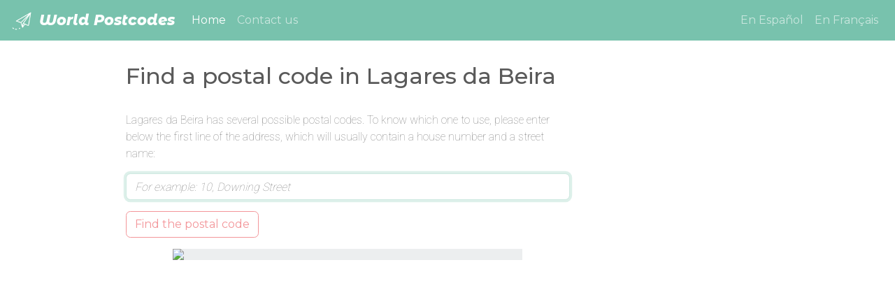

--- FILE ---
content_type: text/html; charset=utf-8
request_url: https://www.google.com/recaptcha/api2/aframe
body_size: 267
content:
<!DOCTYPE HTML><html><head><meta http-equiv="content-type" content="text/html; charset=UTF-8"></head><body><script nonce="4LDOXVnmvUpMuokEic7OIA">/** Anti-fraud and anti-abuse applications only. See google.com/recaptcha */ try{var clients={'sodar':'https://pagead2.googlesyndication.com/pagead/sodar?'};window.addEventListener("message",function(a){try{if(a.source===window.parent){var b=JSON.parse(a.data);var c=clients[b['id']];if(c){var d=document.createElement('img');d.src=c+b['params']+'&rc='+(localStorage.getItem("rc::a")?sessionStorage.getItem("rc::b"):"");window.document.body.appendChild(d);sessionStorage.setItem("rc::e",parseInt(sessionStorage.getItem("rc::e")||0)+1);localStorage.setItem("rc::h",'1763102951492');}}}catch(b){}});window.parent.postMessage("_grecaptcha_ready", "*");}catch(b){}</script></body></html>

--- FILE ---
content_type: application/javascript
request_url: https://www.worldpostcodes.info/static/django_js_error_hook/utils.js
body_size: 2278
content:
function djangoJSErrorHookGetCookie(name) {
    var nameEQ = name + "=";
    var ca = document.cookie.split(';');
    for (var i = 0; i < ca.length; i++) {
        var c = ca[i];
        while (c.charAt(0) == ' ') c = c.substring(1, c.length);
        if (c.indexOf(nameEQ) == 0) return c.substring(nameEQ.length, c.length);
    }
    return null;
}

function djangoJSErrorHookLogError(data) {
    var xhr = new XMLHttpRequest();

    xhr.open("POST", djangoJSErrorHandlerUrl, true);
    xhr.setRequestHeader('Content-type', 'application/x-www-form-urlencoded');
    var cookie = djangoJSErrorHookGetCookie('csrftoken');
    if (cookie) {
        xhr.setRequestHeader("X-CSRFToken", cookie);
    }
    var query = [];
    data['user_agent'] = navigator.userAgent;
    data['href'] = window.location.href;
    for (var key in data) {
        query.push(encodeURIComponent(key) + '=' + encodeURIComponent(data[key]));
    }
    xhr.send(query.join('&'));
}

(function () {

    window.onerror = function (msg,
                               url,
                               line_number,
                               column_number,
                               error_obj) {
        var log_dict = {
            'msg': msg,
            'url': url,
            'line_number': line_number,
        }
        if (column_number) {
            log_dict['column_number'] = column_number;
        }
        if (error_obj && error_obj.stack) {
            log_dict['stack'] = error_obj.stack;
        }
        djangoJSErrorHookLogError(log_dict);
    };

    if (window.addEventListener) {
        window.addEventListener('unhandledrejection', function (rejection) {
            var log_dict = {
                'rejection_type': rejection.type
            }
            if (rejection.reason) {
                if (rejection.reason.message) {
                    log_dict['reason_message'] = rejection.reason.message;
                } else {
                    log_dict['rejection_reason'] = JSON.stringify(rejection.reason);
                }
                if (rejection.reason.stack) {
                    log_dict['reason_stack'] = rejection.reason.stack;
                }
            }
            djangoJSErrorHookLogError(log_dict);
        })
    }
})();


--- FILE ---
content_type: application/javascript
request_url: https://www.worldpostcodes.info/static/CACHE/js/page-js.b2fb28f79c61.js
body_size: 1102
content:
$(document).ready(function(){$('form#pluri_form').find('input').focus();var devMap=$('div#map-canvas');devMap.height(devMap.width());var pluriErrorBox=$('#pluri_error_box');function sendEventToGoogleAnalytics(label){if(pluriPageVars['google_analytics_is_active']==='True'){gtag('event','Search',{'event_category':'Pluri search','event_label':label,});}}
function pluriPageErrorMessage(key){pluriErrorBox.html(pluriPageErrorMessageStrings[key]);pluriErrorBox.show();sendEventToGoogleAnalytics(key);}
var geocodingData={'lat':null,'long':null,'text':null};function geocodingResults(data,textStatus,jqXHR){if(data.status=='NO_POSTAL_CODE'){pluriPageErrorMessage('no-postal-code');}else if(data.status=='ZERO_RESULTS'){pluriPageErrorMessage('zero-results');}else if(data.status=='INVALID_REQUEST'){pluriPageErrorMessage('zero-results');}else if(data.status=='GEOCODING_FAILED'){pluriPageErrorMessage('system-error');}else if(data.status=='SYSTEM_FAILURE'){pluriPageErrorMessage('system-error');}else{geocodingData['lat']=data.latitude;geocodingData['lng']=data.longitude;$('#pluri_postal_code').text(data.postal_code);$('#pluri_formatted_address').text(data.formatted_address);$('#pluri_success_box').show();$('#pluri_static_map_canvas').html(data.static_map_html);sendEventToGoogleAnalytics('Success');}}
function processFormValidationResponse(data,textStatus,jqXHR){if(data.outcome=='form_invalid'){var new_html='<ul>'
for(var i=0;i<data.form_errors.length;i++){new_html=new_html+'<li>'+data.form_errors[i]+'</li>'}
new_html=new_html+'</ul>'
pluriErrorBox.html(new_html);pluriErrorBox.show();sendEventToGoogleAnalytics('Form invalid');}else{geocoder.geocode({'address':data.geocoding_input},function(results,status){let cleaned_results=null;if(results){cleaned_results=JSON.stringify(results);}
$.ajax({url:pluriPageVars['request_path']+'process_google_geocoding/',type:"POST",data:{'status':status,'results':cleaned_results,'search_string':data.user_input,},dataType:"json",beforeSend:function(x){if(x&&x.overrideMimeType){x.overrideMimeType("application/j-son;charset=UTF-8");}},success:geocodingResults,error:function(jqXHR,textStatus,errorThrown){pluriPageErrorMessage('system-error');}});});}}
var previousSubmittedValue='';$("#pluri_form").submit(function(){var newValue=$(this).find('input').val();if(newValue!=previousSubmittedValue){previousSubmittedValue=newValue;}else{return false;}
pluriErrorBox.hide();$('#pluri_success_box').hide();$.ajax({url:pluriPageVars['request_path']+'submit_form/',type:"POST",data:$(this).serialize(),success:processFormValidationResponse,error:function(jqXHR,textStatus,errorThrown){pluriPageErrorMessage('system-error');}});return false;});});;